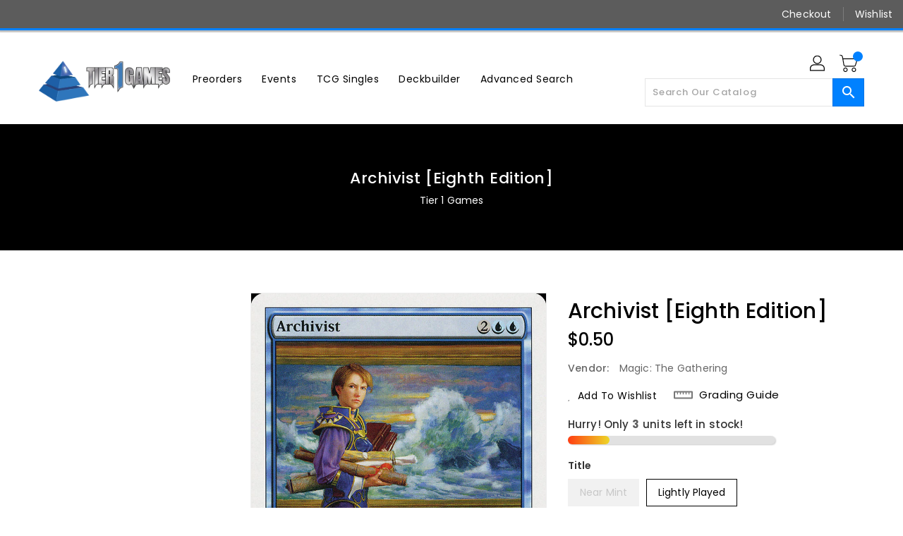

--- FILE ---
content_type: text/javascript;charset=UTF-8
request_url: https://app.binderpos.com/external/shopify/buylist/script?shop=tier-1-games.myshopify.com
body_size: 163
content:
(function() { var s,t,c; t=document.createElement('script'); c=document.createElement('link'); c.href='https://portal.binderpos.com/shopify/css/buylist.css'; c.setAttribute('rel', 'stylesheet');c.type='text/css'; t.type='text/javascript'; t.async=true; t.id='binderpos-buylist-js'; t.setAttribute('store-id', '21fdef12-ed05-4159-ae45-d576c31f2ca5'); t.setAttribute('portal-url', 'https://portal.binderpos.com'); t.setAttribute('currency-symbol', '$'); t.src='https://portal.binderpos.com/shopify/js/buylist-setup.js'; s = document.querySelectorAll('script')[0]; s.parentNode.insertBefore(c,s); return s.parentNode.insertBefore(t,s); })();